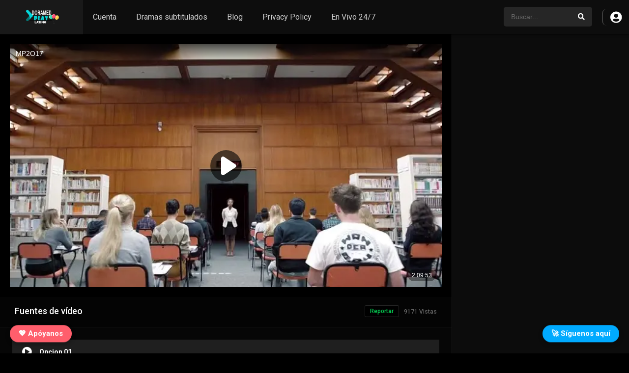

--- FILE ---
content_type: text/html; charset=UTF-8
request_url: https://doramedplay.com/movies/mentes-peligrosas/
body_size: 14575
content:
<!DOCTYPE html><html lang="es" prefix="og: https://ogp.me/ns#"><head><meta charset="UTF-8" /><meta name="apple-mobile-web-app-capable" content="yes"><meta name="apple-mobile-web-app-status-bar-style" content="black"><meta name="mobile-web-app-capable" content="yes"><meta name="viewport" content="width=device-width, initial-scale=1, shrink-to-fit=no"><meta name="theme-color" content="#000000"><link rel='shortcut icon' href='https://doramedplay.com/wp-content/uploads/2021/02/dormv.png' type='image/x-icon' /><meta property='og:image' content='https://image.tmdb.org/t/p/w780/6qTpufRgDkl0M2zRPewozYD1g5y.jpg'/><meta property='og:image' content='https://image.tmdb.org/t/p/w780/nwyVvGvqDJosUODOJn96Xmrf9rL.jpg'/><meta property='og:image' content='https://image.tmdb.org/t/p/w780/fMML7EfXnVyulUUYzVF0vDPxpvn.jpg'/><style>img:is([sizes="auto" i],[sizes^="auto," i]){contain-intrinsic-size:3000px 1500px}</style><!-- Optimización en motores de búsqueda por Rank Math PRO - https://rankmath.com/ --><title>Mentes Peligrosas - Doramed Play</title><meta name="description" content="Bienvenido al negocio de chuletas para exámenes dirigido por Lynn, una estudiante brillante que encuentra la idea de negocio después de ayudar a Grace y Pat."/><meta name="robots" content="follow, index, max-snippet:-1, max-video-preview:-1, max-image-preview:large"/><link rel="canonical" href="https://doramedplay.com/movies/mentes-peligrosas/" /><meta property="og:locale" content="es_ES" /><meta property="og:type" content="article" /><meta property="og:title" content="Mentes Peligrosas - Doramed Play" /><meta property="og:description" content="Bienvenido al negocio de chuletas para exámenes dirigido por Lynn, una estudiante brillante que encuentra la idea de negocio después de ayudar a Grace y Pat." /><meta property="og:url" content="https://doramedplay.com/movies/mentes-peligrosas/" /><meta property="og:site_name" content="DoramedPlay Latino" /><meta property="og:image" content="https://doramedplay.com/wp-content/uploads/2019/10/gL2FLkRsvluV6H1fbO8Lwi4L6DY.jpg" /><meta property="og:image:secure_url" content="https://doramedplay.com/wp-content/uploads/2019/10/gL2FLkRsvluV6H1fbO8Lwi4L6DY.jpg" /><meta property="og:image:width" content="500" /><meta property="og:image:height" content="714" /><meta property="og:image:alt" content="Mentes Peligrosas" /><meta property="og:image:type" content="image/jpeg" /><meta name="twitter:card" content="summary_large_image" /><meta name="twitter:title" content="Mentes Peligrosas - Doramed Play" /><meta name="twitter:description" content="Bienvenido al negocio de chuletas para exámenes dirigido por Lynn, una estudiante brillante que encuentra la idea de negocio después de ayudar a Grace y Pat." /><meta name="twitter:image" content="https://doramedplay.com/wp-content/uploads/2019/10/gL2FLkRsvluV6H1fbO8Lwi4L6DY.jpg" /><!-- /Plugin Rank Math WordPress SEO --><link rel='dns-prefetch' href='//fonts.googleapis.com' /><link rel="alternate" type="application/rss+xml" title="Doramed Play &raquo; Feed" href="https://doramedplay.com/feed/" /><link rel="alternate" type="application/rss+xml" title="Doramed Play &raquo; Feed de los comentarios" href="https://doramedplay.com/comments/feed/" /><link rel="alternate" type="application/rss+xml" title="Doramed Play &raquo; Comentario Mentes Peligrosas del feed" href="https://doramedplay.com/movies/mentes-peligrosas/feed/" /><!-- doramedplay.com is managing ads with Advanced Ads 2.0.9 – https://wpadvancedads.com/ --><script id="doram-ready">window.advanced_ads_ready=function(e,a){a=a||"complete";var d=function(e){return"interactive"===a?"loading"!==e:"complete"===e};d(document.readyState)?e():document.addEventListener("readystatechange",(function(a){d(a.target.readyState)&&e()}),{once:"interactive"===a})},window.advanced_ads_ready_queue=window.advanced_ads_ready_queue||[];</script><link rel='stylesheet' id='wp-block-library-css' href='https://doramedplay.com/wp-includes/css/dist/block-library/style.min.css?ver=6.8.3' type='text/css' media='all' /><style id='classic-theme-styles-inline-css' type='text/css'>/*! This file is auto-generated */.wp-block-button__link{color:#fff;background-color:#32373c;border-radius:9999px;box-shadow:none;text-decoration:none;padding:calc(.667em + 2px) calc(1.333em + 2px);font-size:1.125em}.wp-block-file__button{background:#32373c;color:#fff;text-decoration:none}</style><style id='streamweasels-streamweasels-kick-integration-style-inline-css' type='text/css'></style><style id='streamweasels-streamweasels-kick-embed-style-inline-css' type='text/css'></style><style id='global-styles-inline-css' type='text/css'>:root{--wp--preset--aspect-ratio--square:1;--wp--preset--aspect-ratio--4-3:4/3;--wp--preset--aspect-ratio--3-4:3/4;--wp--preset--aspect-ratio--3-2:3/2;--wp--preset--aspect-ratio--2-3:2/3;--wp--preset--aspect-ratio--16-9:16/9;--wp--preset--aspect-ratio--9-16:9/16;--wp--preset--color--black:#000000;--wp--preset--color--cyan-bluish-gray:#abb8c3;--wp--preset--color--white:#ffffff;--wp--preset--color--pale-pink:#f78da7;--wp--preset--color--vivid-red:#cf2e2e;--wp--preset--color--luminous-vivid-orange:#ff6900;--wp--preset--color--luminous-vivid-amber:#fcb900;--wp--preset--color--light-green-cyan:#7bdcb5;--wp--preset--color--vivid-green-cyan:#00d084;--wp--preset--color--pale-cyan-blue:#8ed1fc;--wp--preset--color--vivid-cyan-blue:#0693e3;--wp--preset--color--vivid-purple:#9b51e0;--wp--preset--gradient--vivid-cyan-blue-to-vivid-purple:linear-gradient(135deg,rgba(6,147,227,1) 0%,rgb(155,81,224) 100%);--wp--preset--gradient--light-green-cyan-to-vivid-green-cyan:linear-gradient(135deg,rgb(122,220,180) 0%,rgb(0,208,130) 100%);--wp--preset--gradient--luminous-vivid-amber-to-luminous-vivid-orange:linear-gradient(135deg,rgba(252,185,0,1) 0%,rgba(255,105,0,1) 100%);--wp--preset--gradient--luminous-vivid-orange-to-vivid-red:linear-gradient(135deg,rgba(255,105,0,1) 0%,rgb(207,46,46) 100%);--wp--preset--gradient--very-light-gray-to-cyan-bluish-gray:linear-gradient(135deg,rgb(238,238,238) 0%,rgb(169,184,195) 100%);--wp--preset--gradient--cool-to-warm-spectrum:linear-gradient(135deg,rgb(74,234,220) 0%,rgb(151,120,209) 20%,rgb(207,42,186) 40%,rgb(238,44,130) 60%,rgb(251,105,98) 80%,rgb(254,248,76) 100%);--wp--preset--gradient--blush-light-purple:linear-gradient(135deg,rgb(255,206,236) 0%,rgb(152,150,240) 100%);--wp--preset--gradient--blush-bordeaux:linear-gradient(135deg,rgb(254,205,165) 0%,rgb(254,45,45) 50%,rgb(107,0,62) 100%);--wp--preset--gradient--luminous-dusk:linear-gradient(135deg,rgb(255,203,112) 0%,rgb(199,81,192) 50%,rgb(65,88,208) 100%);--wp--preset--gradient--pale-ocean:linear-gradient(135deg,rgb(255,245,203) 0%,rgb(182,227,212) 50%,rgb(51,167,181) 100%);--wp--preset--gradient--electric-grass:linear-gradient(135deg,rgb(202,248,128) 0%,rgb(113,206,126) 100%);--wp--preset--gradient--midnight:linear-gradient(135deg,rgb(2,3,129) 0%,rgb(40,116,252) 100%);--wp--preset--font-size--small:13px;--wp--preset--font-size--medium:20px;--wp--preset--font-size--large:36px;--wp--preset--font-size--x-large:42px;--wp--preset--spacing--20:0.44rem;--wp--preset--spacing--30:0.67rem;--wp--preset--spacing--40:1rem;--wp--preset--spacing--50:1.5rem;--wp--preset--spacing--60:2.25rem;--wp--preset--spacing--70:3.38rem;--wp--preset--spacing--80:5.06rem;--wp--preset--shadow--natural:6px 6px 9px rgba(0,0,0,0.2);--wp--preset--shadow--deep:12px 12px 50px rgba(0,0,0,0.4);--wp--preset--shadow--sharp:6px 6px 0px rgba(0,0,0,0.2);--wp--preset--shadow--outlined:6px 6px 0px -3px rgba(255,255,255,1),6px 6px rgba(0,0,0,1);--wp--preset--shadow--crisp:6px 6px 0px rgba(0,0,0,1)}:where(.is-layout-flex){gap:0.5em}:where(.is-layout-grid){gap:0.5em}body .is-layout-flex{display:flex}.is-layout-flex{flex-wrap:wrap;align-items:center}.is-layout-flex >:is(*,div){margin:0}body .is-layout-grid{display:grid}.is-layout-grid >:is(*,div){margin:0}:where(.wp-block-columns.is-layout-flex){gap:2em}:where(.wp-block-columns.is-layout-grid){gap:2em}:where(.wp-block-post-template.is-layout-flex){gap:1.25em}:where(.wp-block-post-template.is-layout-grid){gap:1.25em}.has-black-color{color:var(--wp--preset--color--black) !important}.has-cyan-bluish-gray-color{color:var(--wp--preset--color--cyan-bluish-gray) !important}.has-white-color{color:var(--wp--preset--color--white) !important}.has-pale-pink-color{color:var(--wp--preset--color--pale-pink) !important}.has-vivid-red-color{color:var(--wp--preset--color--vivid-red) !important}.has-luminous-vivid-orange-color{color:var(--wp--preset--color--luminous-vivid-orange) !important}.has-luminous-vivid-amber-color{color:var(--wp--preset--color--luminous-vivid-amber) !important}.has-light-green-cyan-color{color:var(--wp--preset--color--light-green-cyan) !important}.has-vivid-green-cyan-color{color:var(--wp--preset--color--vivid-green-cyan) !important}.has-pale-cyan-blue-color{color:var(--wp--preset--color--pale-cyan-blue) !important}.has-vivid-cyan-blue-color{color:var(--wp--preset--color--vivid-cyan-blue) !important}.has-vivid-purple-color{color:var(--wp--preset--color--vivid-purple) !important}.has-black-background-color{background-color:var(--wp--preset--color--black) !important}.has-cyan-bluish-gray-background-color{background-color:var(--wp--preset--color--cyan-bluish-gray) !important}.has-white-background-color{background-color:var(--wp--preset--color--white) !important}.has-pale-pink-background-color{background-color:var(--wp--preset--color--pale-pink) !important}.has-vivid-red-background-color{background-color:var(--wp--preset--color--vivid-red) !important}.has-luminous-vivid-orange-background-color{background-color:var(--wp--preset--color--luminous-vivid-orange) !important}.has-luminous-vivid-amber-background-color{background-color:var(--wp--preset--color--luminous-vivid-amber) !important}.has-light-green-cyan-background-color{background-color:var(--wp--preset--color--light-green-cyan) !important}.has-vivid-green-cyan-background-color{background-color:var(--wp--preset--color--vivid-green-cyan) !important}.has-pale-cyan-blue-background-color{background-color:var(--wp--preset--color--pale-cyan-blue) !important}.has-vivid-cyan-blue-background-color{background-color:var(--wp--preset--color--vivid-cyan-blue) !important}.has-vivid-purple-background-color{background-color:var(--wp--preset--color--vivid-purple) !important}.has-black-border-color{border-color:var(--wp--preset--color--black) !important}.has-cyan-bluish-gray-border-color{border-color:var(--wp--preset--color--cyan-bluish-gray) !important}.has-white-border-color{border-color:var(--wp--preset--color--white) !important}.has-pale-pink-border-color{border-color:var(--wp--preset--color--pale-pink) !important}.has-vivid-red-border-color{border-color:var(--wp--preset--color--vivid-red) !important}.has-luminous-vivid-orange-border-color{border-color:var(--wp--preset--color--luminous-vivid-orange) !important}.has-luminous-vivid-amber-border-color{border-color:var(--wp--preset--color--luminous-vivid-amber) !important}.has-light-green-cyan-border-color{border-color:var(--wp--preset--color--light-green-cyan) !important}.has-vivid-green-cyan-border-color{border-color:var(--wp--preset--color--vivid-green-cyan) !important}.has-pale-cyan-blue-border-color{border-color:var(--wp--preset--color--pale-cyan-blue) !important}.has-vivid-cyan-blue-border-color{border-color:var(--wp--preset--color--vivid-cyan-blue) !important}.has-vivid-purple-border-color{border-color:var(--wp--preset--color--vivid-purple) !important}.has-vivid-cyan-blue-to-vivid-purple-gradient-background{background:var(--wp--preset--gradient--vivid-cyan-blue-to-vivid-purple) !important}.has-light-green-cyan-to-vivid-green-cyan-gradient-background{background:var(--wp--preset--gradient--light-green-cyan-to-vivid-green-cyan) !important}.has-luminous-vivid-amber-to-luminous-vivid-orange-gradient-background{background:var(--wp--preset--gradient--luminous-vivid-amber-to-luminous-vivid-orange) !important}.has-luminous-vivid-orange-to-vivid-red-gradient-background{background:var(--wp--preset--gradient--luminous-vivid-orange-to-vivid-red) !important}.has-very-light-gray-to-cyan-bluish-gray-gradient-background{background:var(--wp--preset--gradient--very-light-gray-to-cyan-bluish-gray) !important}.has-cool-to-warm-spectrum-gradient-background{background:var(--wp--preset--gradient--cool-to-warm-spectrum) !important}.has-blush-light-purple-gradient-background{background:var(--wp--preset--gradient--blush-light-purple) !important}.has-blush-bordeaux-gradient-background{background:var(--wp--preset--gradient--blush-bordeaux) !important}.has-luminous-dusk-gradient-background{background:var(--wp--preset--gradient--luminous-dusk) !important}.has-pale-ocean-gradient-background{background:var(--wp--preset--gradient--pale-ocean) !important}.has-electric-grass-gradient-background{background:var(--wp--preset--gradient--electric-grass) !important}.has-midnight-gradient-background{background:var(--wp--preset--gradient--midnight) !important}.has-small-font-size{font-size:var(--wp--preset--font-size--small) !important}.has-medium-font-size{font-size:var(--wp--preset--font-size--medium) !important}.has-large-font-size{font-size:var(--wp--preset--font-size--large) !important}.has-x-large-font-size{font-size:var(--wp--preset--font-size--x-large) !important}:where(.wp-block-post-template.is-layout-flex){gap:1.25em}:where(.wp-block-post-template.is-layout-grid){gap:1.25em}:where(.wp-block-columns.is-layout-flex){gap:2em}:where(.wp-block-columns.is-layout-grid){gap:2em}:root:where(.wp-block-pullquote){font-size:1.5em;line-height:1.6}</style><link rel='stylesheet' id='embedpress-style-css' href='https://doramedplay.com/wp-content/plugins/embedpress/assets/css/embedpress.css?ver=6.8.3' type='text/css' media='all' /><link rel='stylesheet' id='streamweasels-kick-integration-css' href='https://doramedplay.com/wp-content/plugins/streamweasels-kick-integration/public/dist/streamweasels-public.min.css?ver=1.1.6' type='text/css' media='all' /><style id='streamweasels-kick-integration-inline-css' type='text/css'>:root{--kick-logo-bg-colour:transparent;--kick-logo-border-colour:transparent;--kick-max-width:none;--kick-hover-colour:transparent;--kick-tile-bg-colour:#F7F7F8;--kick-tile-title-colour:#1F1F23;--kick-tile-subtitle-colour:#53535F;--kick-tile-rounded-corners:0;--kick-tile-column-count:4;--kick-tile-column-spacing:10;--kick-tile-vods-column-count:4;--kick-tile-vods-column-spacing:10;--kick-status-vertical-distance:25;--kick-status-horizontal-distance:25;--kick-status-logo-accent-colour:#6441A4;--kick-status-logo-background-colour:#6441A4;--kick-status-carousel-background-colour:#fff;--kick-status-carousel-arrow-colour:#000}</style><link rel='stylesheet' id='fontawesome-pro-css' href='https://doramedplay.com/wp-content/themes/dooplay/assets/fontawesome/css/all.min.css?ver=5.15.1' type='text/css' media='all' /><link rel='stylesheet' id='owl-carousel-css' href='https://doramedplay.com/wp-content/themes/dooplay/assets/css/front.owl.min.css?ver=2.5.5' type='text/css' media='all' /><link rel='stylesheet' id='google-fonts-css' href='https://fonts.googleapis.com/css?family=Roboto%3A300%2C400%2C500%2C700&#038;ver=2.5.5' type='text/css' media='all' /><link rel='stylesheet' id='scrollbar-css' href='https://doramedplay.com/wp-content/themes/dooplay/assets/css/front.crollbar.min.css?ver=2.5.5' type='text/css' media='all' /><link rel='stylesheet' id='dooplay-css' href='https://doramedplay.com/wp-content/themes/dooplay/assets/css/front.style.min.css?ver=2.5.5' type='text/css' media='all' /><link rel='stylesheet' id='dooplay-color-scheme-css' href='https://doramedplay.com/wp-content/themes/dooplay/assets/css/colors.dark.min.css?ver=2.5.5' type='text/css' media='all' /><link rel='stylesheet' id='dooplay-responsive-css' href='https://doramedplay.com/wp-content/themes/dooplay/assets/css/front.mobile.min.css?ver=2.5.5' type='text/css' media='all' /><link rel='stylesheet' id='blueimp-gallery-css' href='https://doramedplay.com/wp-content/themes/dooplay/assets/css/front.gallery.min.css?ver=2.5.5' type='text/css' media='all' /><link rel='stylesheet' id='dashicons-css' href='https://doramedplay.com/wp-includes/css/dashicons.min.css?ver=6.8.3' type='text/css' media='all' /><script type="text/javascript" src="https://doramedplay.com/wp-includes/js/jquery/jquery.min.js?ver=3.7.1" id="jquery-core-js"></script><script type="text/javascript" async='async' src="https://doramedplay.com/wp-includes/js/jquery/jquery-migrate.min.js?ver=3.4.1" id="jquery-migrate-js"></script><script type="text/javascript" async='async' src="https://doramedplay.com/wp-content/themes/dooplay/assets/js/lib/lazyload.js?ver=2.5.5" id="lazyload-js"></script><script type="text/javascript" async='async' src="https://doramedplay.com/wp-content/themes/dooplay/assets/js/lib/pwsscrollbar.js?ver=2.5.5" id="scrollbar-js"></script><script type="text/javascript" async='async' src="https://doramedplay.com/wp-content/themes/dooplay/assets/js/lib/owlcarousel.js?ver=2.5.5" id="owl-carousel-js"></script><script type="text/javascript" async='async' src="https://doramedplay.com/wp-content/themes/dooplay/assets/js/lib/idtabs.js?ver=2.5.5" id="idTabs-js"></script><script type="text/javascript" async='async' src="https://doramedplay.com/wp-content/themes/dooplay/assets/js/lib/isrepeater.js?ver=2.5.5" id="dtRepeat-js"></script><script type="text/javascript" id="dt_main_ajax-js-extra">/* <![CDATA[ */var dtAjax = {"url":"\/wp-admin\/admin-ajax.php","player_api":"https:\/\/doramedplay.com\/wp-json\/dooplayer\/v2\/","play_ajaxmd":null,"play_method":"wp_json","googlercptc":null,"classitem":"6","loading":"Cargando...","afavorites":"A\u00f1adir a favoritos","rfavorites":"Eliminar de favoritos","views":"Vistas","remove":"Eliminar","isawit":"Ya lo vi","send":"Enviar datos..","updating":"Actualizando datos..","error":"Error","pending":"Moderaci\u00f3n pendiente","ltipe":"Descarga","sending":"Enviando datos","enabled":"Habilitar","disabled":"Inhabilitar","trash":"Eliminar","lshared":"Enlaces compartidos","ladmin":"Administrar links pendentes","sendingrep":"Por favor espere, enviando datos..","ready":"Listo","deletelin":"\u00bfRealmente desea eliminar este enlace?"};/* ]]> */</script><script type="text/javascript" async='async' src="https://doramedplay.com/wp-content/themes/dooplay/assets/js/front.ajax.min.js?ver=2.5.5" id="dt_main_ajax-js"></script><script type="text/javascript" async='async' src="https://doramedplay.com/wp-content/themes/dooplay/assets/js/lib/blueimp.js?ver=2.5.5" id="blueimp-gallery-js"></script><script type="text/javascript" async='async' src="https://doramedplay.com/wp-content/themes/dooplay/assets/js/lib/starstruck.raty.js?ver=2.5.5" id="jquery-raty-js"></script><script type="text/javascript" id="starstruck-js-js-extra">/* <![CDATA[ */var ss_l18n = {"enable_movies":"1","enable_tvshows":"1","enable_seasons":"1","enable_episodes":"1","require_login":"","nonce":"d1cbc35684","url":"\/wp-admin\/admin-ajax.php"};/* ]]> */</script><script type="text/javascript" async='async' src="https://doramedplay.com/wp-content/themes/dooplay/assets/js/lib/starstruck.js?ver=2.5.5" id="starstruck-js-js"></script><link rel="https://api.w.org/" href="https://doramedplay.com/wp-json/" /><link rel="EditURI" type="application/rsd+xml" title="RSD" href="https://doramedplay.com/xmlrpc.php?rsd" /><meta name="generator" content="WordPress 6.8.3" /><link rel='shortlink' href='https://doramedplay.com/?p=1516' /><link rel="alternate" title="oEmbed (JSON)" type="application/json+oembed" href="https://doramedplay.com/wp-json/oembed/1.0/embed?url=https%3A%2F%2Fdoramedplay.com%2Fmovies%2Fmentes-peligrosas%2F" /><link rel="alternate" title="oEmbed (XML)" type="text/xml+oembed" href="https://doramedplay.com/wp-json/oembed/1.0/embed?url=https%3A%2F%2Fdoramedplay.com%2Fmovies%2Fmentes-peligrosas%2F&#038;format=xml" /><script type="text/javascript">jQuery(document).ready(function(a){"false"==dtGonza.mobile&&a(window).load(function(){a(".scrolling").mCustomScrollbar({theme:"minimal-dark",scrollInertia:200,scrollButtons:{enable:!0},callbacks:{onTotalScrollOffset:100,alwaysTriggerOffsets:!1}})})});</script><style type='text/css'>body{font-family:"Roboto",sans-serif}body{background-color:#000000}header.main .hbox,#contenedor,footer.main .fbox{max-width:1500px}a,.home-blog-post .entry-date .date,.top-imdb-item:hover>.title a,.module .content .items .item .data h3 a:hover,.head-main-nav ul.main-header li:hover>a,.login_box .box a.register{color:#06d154}.nav_items_module a.btn:hover,.pagination span.current,.w_item_b a:hover>.data .wextra b:before,.comment-respond h3:before,footer.main .fbox .fmenu ul li a:hover{color:#06d154}header.main .hbox .search form button[type=submit]:hover,.loading,#seasons .se-c .se-a ul.episodios li .episodiotitle a:hover,.sgeneros a:hover,.page_user nav.user ul li a:hover{color:#06d154}footer.main .fbox .fmenu ul li.current-menu-item a,.posts .meta .autor i,.pag_episodes .item a:hover,a.link_a:hover,ul.smenu li a:hover{color:#06d154}header.responsive .nav a.active:before,header.responsive .search a.active:before,.dtuser a.clicklogin:hover,.menuresp .menu ul.resp li a:hover,.menuresp .menu ul.resp li ul.sub-menu li a:hover{color:#06d154}.sl-wrapper a:before,table.account_links tbody td a:hover,.dt_mainmeta nav.genres ul li a:hover{color:#06d154}.dt_mainmeta nav.genres ul li.current-cat a:before,.dooplay_player .options ul li:hover span.title{color:#06d154}.head-main-nav ul.main-header li ul.sub-menu li a:hover,form.form-resp-ab button[type=submit]:hover>span,.sidebar aside.widget ul li a:hover{color:#06d154}header.top_imdb h1.top-imdb-h1 span,article.post .information .meta span.autor,.w_item_c a:hover>.rating i,span.comment-author-link,.pagination a:hover{color:#06d154}.letter_home ul.glossary li a:hover,.letter_home ul.glossary li a.active,.user_control a.in-list{color:#06d154}.headitems a#dooplay_signout:hover,.login_box .box a#c_loginbox:hover{color:#06d154}.report_modal .box .form form fieldset label:hover > span.title{color:#06d154}.linktabs ul li a.selected,ul.smenu li a.selected,a.liked,.module .content header span a.see-all,.page_user nav.user ul li a.selected,.dt_mainmeta nav.releases ul li a:hover{background:#06d154}a.see_all,p.form-submit input[type=submit]:hover,.report-video-form fieldset input[type=submit],a.mtoc,.contact .wrapper fieldset input[type=submit],span.item_type,a.main{background:#06d154}.post-comments .comment-reply-link:hover,#seasons .se-c .se-q span.se-o,#edit_link .box .form_edit .cerrar a:hover{background:#06d154}.user_edit_control ul li a.selected,form.update_profile fieldset input[type=submit],.page_user .content .paged a.load_more:hover,#edit_link .box .form_edit fieldset input[type="submit"]{background:#06d154}.login_box .box input[type="submit"],.form_post_lik .control .left a.add_row:hover,.form_post_lik .table table tbody tr td a.remove_row:hover,.form_post_lik .control .right input[type="submit"]{background:#06d154}#dt_contenedor{background-color:#000000}.plyr input[type=range]::-ms-fill-lower{background:#06d154}.menuresp .menu .user a.ctgs,.menuresp .menu .user .logout a:hover{background:#06d154}.plyr input[type=range]:active::-webkit-slider-thumb{background:#06d154}.plyr input[type=range]:active::-moz-range-thumb{background:#06d154}.plyr input[type=range]:active::-ms-thumb{background:#06d154}.tagcloud a:hover,ul.abc li a:hover,ul.abc li a.select,{background:#06d154}.featu{background:#fcb400}.report_modal .box .form form fieldset input[type=submit]{background-color:#06d154}.contact .wrapper fieldset input[type=text]:focus,.contact .wrapper fieldset textarea:focus,header.main .hbox .dt_user ul li ul li:hover > a,.login_box .box a.register{border-color:#06d154}.module .content header h1{border-color:#06d154}.module .content header h2{border-color:#06d154}a.see_all{border-color:#06d154}.top-imdb-list h3{border-color:#06d154}.user_edit_control ul li a.selected:before{border-top-color:#06d154}header.main .loading{color:#fff!important}.starstruck .star-on-png:before{color:#06d154}.see,a,.poster,.item,img,.season_m.animation-1{border-radius:.6rem}</style><script data-cfasync="false" async type="text/javascript" src="//tooledundon.com/g9WoitfbJ1C/131577"></script><style type="text/css" id="wp-custom-css">.items .item .data span{display:none !important}</style><!-- Google tag (gtag.js) --><script async src="https://www.googletagmanager.com/gtag/js?id=G-EYGS517CMX"></script><script>window.dataLayer = window.dataLayer || [];function gtag(){dataLayer.push(arguments);}gtag('js', new Date());gtag('config', 'G-EYGS517CMX');</script><!-- Yandex.RTB --><script>window.yaContextCb=window.yaContextCb||[]</script><script src="https://yandex.ru/ads/system/context.js" async></script></head><body class="wp-singular movies-template-default single single-movies postid-1516 wp-theme-dooplay aa-prefix-doram-"><div id="dt_contenedor"><header id="header" class="main"><div class="hbox"><div class="fix-hidden"><div class="logo"><a href="https://doramedplay.com"><img src='https://doramedplay.com/wp-content/uploads/2023/07/dooplay_logo_dark-svg-1.png' alt='Doramed Play'/></a></div><div class="head-main-nav"><div class="menu-menu2-container"><ul id="main_header" class="main-header"><li id="menu-item-7185" class="menu-item menu-item-type-post_type menu-item-object-page menu-item-7185"><a href="https://doramedplay.com/cuenta/">Cuenta</a></li><li id="menu-item-12496" class="menu-item menu-item-type-custom menu-item-object-custom menu-item-12496"><a href="https://doramedplay.net/">Dramas subtitulados</a></li><li id="menu-item-7183" class="menu-item menu-item-type-post_type menu-item-object-page menu-item-7183"><a href="https://doramedplay.com/blog/">Blog</a></li><li id="menu-item-7869" class="menu-item menu-item-type-post_type menu-item-object-page menu-item-privacy-policy menu-item-7869"><a rel="privacy-policy" href="https://doramedplay.com/privacy-policy/">Privacy Policy</a></li><li id="menu-item-30916" class="menu-item menu-item-type-post_type menu-item-object-page menu-item-30916"><a href="https://doramedplay.com/stream-por-kick-doramedoficial/">En Vivo 24/7</a></li></ul></div></div><div class="headitems register_active"><div id="advc-menu" class="search"><form method="get" id="searchform" action="https://doramedplay.com"><input type="text" placeholder="Buscar..." name="s" id="s" value="" autocomplete="off"><button class="search-button" type="submit"><span class="fas fa-search"></span></button></form></div><!-- end search --><div class="dtuser"><a href="#" class="clicklogin"><i class="fas fa-user-circle"></i></a></div><!-- end dt_user --></div></div><div class="live-search ltr"></div></div></header><div class="fixheadresp"><header class="responsive"><div class="nav"><a class="aresp nav-resp"></a></div><div class="search"><a class="aresp search-resp"></a></div><div class="logo"> <a href="https://doramedplay.com/"><img src='https://doramedplay.com/wp-content/uploads/2023/07/dooplay_logo_dark-svg-1.png' alt='Doramed Play'/></a> </div></header><div class="search_responsive"><form method="get" id="form-search-resp" class="form-resp-ab" action="https://doramedplay.com"><input type="text" placeholder="Buscar..." name="s" id="ms" value="" autocomplete="off"><button type="submit" class="search-button"><span class="fas fa-search"></span></button></form><div class="live-search"></div></div><div id="arch-menu" class="menuresp"><div class="menu"><div class="user"><a class="ctgs clicklogin">Ingresar</a><a class="ctgs" href="https://doramedplay.com/cuenta/?action=sign-in">Registrarse</a></div> <div class="menu-menu2-container"><ul id="main_header" class="resp"><li class="menu-item menu-item-type-post_type menu-item-object-page menu-item-7185"><a href="https://doramedplay.com/cuenta/">Cuenta</a></li><li class="menu-item menu-item-type-custom menu-item-object-custom menu-item-12496"><a href="https://doramedplay.net/">Dramas subtitulados</a></li><li class="menu-item menu-item-type-post_type menu-item-object-page menu-item-7183"><a href="https://doramedplay.com/blog/">Blog</a></li><li class="menu-item menu-item-type-post_type menu-item-object-page menu-item-privacy-policy menu-item-7869"><a rel="privacy-policy" href="https://doramedplay.com/privacy-policy/">Privacy Policy</a></li><li class="menu-item menu-item-type-post_type menu-item-object-page menu-item-30916"><a href="https://doramedplay.com/stream-por-kick-doramedoficial/">En Vivo 24/7</a></li></ul></div></div></div></div><div id="contenedor"><div class="login_box"> <div class="box"> <a id="c_loginbox"><i class="fas fa-times"></i></a> <h3>Ingrese a su cuenta</h3> <form method="post" id="dooplay_login_user"> <fieldset class="user"><input type="text" name="log" placeholder="Usuario"></fieldset> <fieldset class="password"><input type="password" name="pwd" placeholder="Contraseña"></fieldset> <label><input name="rmb" type="checkbox" id="rememberme" value="forever" checked> Recuérdame</label> <fieldset class="submit"><input id="dooplay_login_btn" data-btntext="Iniciar sesión" type="submit" value="Iniciar sesión"></fieldset> <a class="register" href="https://doramedplay.com/cuenta/?action=sign-in">Registre una nueva cuenta</a> <label><a class="pteks" href="https://doramedplay.com/wp-login.php?action=lostpassword">¿Perdiste tu contraseña?</a></label> <input type="hidden" name="red" value="https://doramedplay.com/movies/mentes-peligrosas/"> <input type="hidden" name="action" value="dooplay_login"> </form> </div></div><!-- Report Content --><div id="moda-report-video-error" class="report_modal hidde"> <div class="box animation-3"> <div class="form"> <h3 id="report-title"><span>¿Sucedió algo?</span> <a class="close-modal-report"><i class="fas fa-times"></i></a></h3> <div id="report-response-message"></div> <div class="dooplay-report-form"> <form id="dooplay-report-form"> <fieldset> <label> <input class="report-video-checkbox" type="checkbox" name="problem[]" autocomplete="off" value="labeling"> <span class="title">Problema de etiquetado</span> <span class="text">Título o resumen erróneos, o episodio fuera de orden</span> </label> <label> <input class="report-video-checkbox" type="checkbox" name="problem[]" autocomplete="off" value="video"> <span class="title">Problema de vídeo</span> <span class="text">Imagen borrosa, se corta o no está en buenas condiciones</span> </label> <label> <input class="report-video-checkbox" type="checkbox" name="problem[]" autocomplete="off" value="audio"> <span class="title">Problema de sonido</span> <span class="text">Difícil de escuchar, no va con la imagen del video, el sonido se pierde en algunas partes</span> </label> <label> <input class="report-video-checkbox" type="checkbox" name="problem[]" autocomplete="off" value="caption"> <span class="title">Problema de subtítulos o subtítulos ocultos</span> <span class="text">Faltan, son difíciles de leer, no van con el sonido, tienen faltas de ortografía o malas traducciones</span> </label> <label> <input class="report-video-checkbox" type="checkbox" name="problem[]" autocomplete="off" value="buffering"> <span class="title">Problema de almacenamiento en búfer o conexión</span> <span class="text">Repetición de almacenamiento en búfer, la reproducción no empieza u otro problema</span> </label> </fieldset> <fieldset id="report-video-message-field"> <textarea name="message" rows="3" placeholder="Cual es el problema? por favor explíquenos."></textarea> </fieldset> <fieldset id="report-video-email-field"> <input type="email" name="email" placeholder="Correo electrónico"> </fieldset> <fieldset id="report-video-button-field"> <input id="report-submit-button" type="submit" value="Enviar reporte"> <input type="hidden" name="action" value="dbmovies_inboxes_form"> <input type="hidden" name="type" value="report"> <input type="hidden" name="postid" value="1516"> <input type="hidden" name ="nonce" value="dba9bc748c"> </fieldset> </form> </div> </div> </div></div><!-- Big Player --><!-- Start Single --><div id="single" class="dtsingle" itemscope itemtype="http://schema.org/Movie"> <!-- Edit link response Ajax --> <div id="edit_link"></div> <!-- Start Post --> <div class="content right"> <!-- Views Counter --> <!-- Regular Player and Player Options --> <div class='dooplay_player'><div id='playcontainer' class='play'><div id='dooplay_player_content'><div id='source-player-trailer' class='source-box'><div class='pframe'></div></div><div id='source-player-1' class='source-box'><div class='playmatic_video'><div class='pframe'><iframe class='metaframe rptss' src='https://ok.ru/videoembed/1466146753158' frameborder='0' scrolling='no' allow='autoplay; encrypted-media' allowfullscreen></iframe></div></div></div><div id='source-player-2' class='source-box'></div></div></div><h2>Fuentes de vídeo <span id='playernotice' data-text='9171 Vistas'>9171 Vistas</span> <a href='#' class='report-video-error'>Reportar</a></h2><div id='playeroptions' class='options scrolling'><ul id='playeroptionsul' class='no_ajax'><li id='player-option-1' class='dooplay_player_option' data-type='movie' data-post='1516' data-nume='1'><i class='fas fa-play-circle'></i><span class='title'>Opcion 01</span><span class='loader'></span></li><li id='player-option-2' class='dooplay_player_option' data-type='movie' data-post='1516' data-nume='2'><i class='fas fa-play-circle'></i><span class='title'>Opcion 02</span><span class='loader'></span></li></ul></div></div> <!-- Head movie Info --> <div class="sheader"> <div class="poster"> <img itemprop="image" src="https://doramedplay.com/wp-content/uploads/2019/10/gL2FLkRsvluV6H1fbO8Lwi4L6DY-210x300.jpg" alt="Mentes Peligrosas"> </div> <div class="data"> <h1>Mentes Peligrosas</h1> <div class="extra"> <span class='date' itemprop='dateCreated'>May. 03, 2017</span><span class='country'>Thailand</span><span itemprop='duration' class='runtime'>130 Min.</span><span itemprop='contentRating' class='CTV-MA rated'>TV-MA</span> </div> <div class="starstruck-ptype" style=""><div><meta itemprop="name" content="Mentes Peligrosas"><div itemscope class="starstruck-wrap" itemprop="aggregateRating" itemtype="http://schema.org/AggregateRating"><meta itemprop="bestRating" content="10"/><meta itemprop="worstRating" content="1"/><div class="dt_rating_data"><div class="starstruck starstruck-main " data-id="1516" data-rating="9.3" data-type="post"></div><section class="nope starstruck-rating-wrap">Tu voto: <span class="rating-yours">10</span></section><div class="starstruck-rating"><span class="dt_rating_vgs" itemprop="ratingValue">9.3</span><i class="fas fa-user-circle"></i> <span class="rating-count" itemprop="ratingCount">111</span> <span class="rating-text">votos</span></div></div></div></div></div> <div class="sgeneros"> <a href="https://doramedplay.com/genre/comedia/" rel="tag">Comedia</a><a href="https://doramedplay.com/genre/crimen/" rel="tag">Crimen</a><a href="https://doramedplay.com/genre/drama/" rel="tag">Drama</a> </div> </div> </div> <!-- Movie Tab single --> <div class="single_tabs"> <ul id="section" class="smenu idTabs"> <li><a id="main_ali" href="#info">Info</a></li> <li><a href="#cast">Reparto</a></li> </ul> </div> <!-- Single Post Ad --> <!-- Movie more info --> <div id="info" class="sbox"> <h2>Sinopsis</h2> <div itemprop="description" class="wp-content"> <p>Bienvenido al negocio de chuletas para exámenes dirigido por Lynn, una estudiante brillante que encuentra la idea de negocio después de ayudar a Grace y Pat. Grace es una destacada activista escolar que no puede obtener las calificaciones que necesita. Pat es un chico rico y sucio que cree que el dinero puede comprar cualquier cosa. El negocio de Lynn se dispara y se inunda de dinero cuando decenas de estudiantes ofrecen su dinero a cambio de respuestas al examen.</p> <div id='dt_galery' class='galeria'><div class='g-item'><a href='https://image.tmdb.org/t/p/original/6qTpufRgDkl0M2zRPewozYD1g5y.jpg' title='Mentes Peligrosas'><img src='https://image.tmdb.org/t/p/w300/6qTpufRgDkl0M2zRPewozYD1g5y.jpg' alt='Mentes Peligrosas'></a></div><div class='g-item'><a href='https://image.tmdb.org/t/p/original/nwyVvGvqDJosUODOJn96Xmrf9rL.jpg' title='Mentes Peligrosas'><img src='https://image.tmdb.org/t/p/w300/nwyVvGvqDJosUODOJn96Xmrf9rL.jpg' alt='Mentes Peligrosas'></a></div><div class='g-item'><a href='https://image.tmdb.org/t/p/original/fMML7EfXnVyulUUYzVF0vDPxpvn.jpg' title='Mentes Peligrosas'><img src='https://image.tmdb.org/t/p/w300/fMML7EfXnVyulUUYzVF0vDPxpvn.jpg' alt='Mentes Peligrosas'></a></div></div> </div> <div class="custom_fields"> <b class="variante">Título original</b> <span class="valor">ฉลาดเกมส์โกง</span> </div> <div class="custom_fields"> <b class="variante">IMDb Rating</b> <span class="valor"> <b id="repimdb"><strong>7.6</strong> 15,753 votos</b> </span> </div> <div class="custom_fields"> <b class="variante">TMDb Rating</b> <span class="valor"><strong>7.6</strong> 166 votos</span> </div> </div> <!-- Movie Cast --> <div id="cast" class="sbox fixidtab"> <h2>Director</h2> <div class="persons"> <div class="person" itemprop="director" itemscope itemtype="http://schema.org/Person"><meta itemprop="name" content="Nattawut Poonpiriya"><div class="img"><a href="https://doramedplay.com/director/nattawut-poonpiriya/"><img alt="Nattawut Poonpiriya" src="https://image.tmdb.org/t/p/w92/jLtppDdkNSPwELnvN9kEOIdUUc0.jpg" /></a></div><div class="data"><div class="name"><a itemprop="url" href="https://doramedplay.com/director/nattawut-poonpiriya/">Nattawut Poonpiriya</a></div><div class="caracter">Director</div></div></div> </div> <h2>Reparto</h2> <div class="persons"> <div class="person" itemprop="actor" itemscope itemtype="http://schema.org/Person"><meta itemprop="name" content="Chutimon Chuengcharoensukying"><div class="img"><a href="https://doramedplay.com/cast/chutimon-chuengcharoensukying/"><img alt="Chutimon Chuengcharoensukying isLynn" src="https://image.tmdb.org/t/p/w92/yBqwJ3MqoiQVAIfroSKs7FeGdeU.jpg"/></a></div><div class="data"><div class="name"><a itemprop="url" href="https://doramedplay.com/cast/chutimon-chuengcharoensukying/">Chutimon Chuengcharoensukying</a></div><div class="caracter">Lynn</div></div></div><div class="person" itemprop="actor" itemscope itemtype="http://schema.org/Person"><meta itemprop="name" content="Eisaya Hosuwan"><div class="img"><a href="https://doramedplay.com/cast/eisaya-hosuwan/"><img alt="Eisaya Hosuwan isGrace" src="https://image.tmdb.org/t/p/w92/u24ZhCSlhELJQE7aKKhmHJXUyMI.jpg"/></a></div><div class="data"><div class="name"><a itemprop="url" href="https://doramedplay.com/cast/eisaya-hosuwan/">Eisaya Hosuwan</a></div><div class="caracter">Grace</div></div></div><div class="person" itemprop="actor" itemscope itemtype="http://schema.org/Person"><meta itemprop="name" content="Teeradon Supapunpinyo"><div class="img"><a href="https://doramedplay.com/cast/teeradon-supapunpinyo/"><img alt="Teeradon Supapunpinyo isPat" src="https://image.tmdb.org/t/p/w92/bYW2ZKysVkLjXNipJfNeZUAEhDS.jpg"/></a></div><div class="data"><div class="name"><a itemprop="url" href="https://doramedplay.com/cast/teeradon-supapunpinyo/">Teeradon Supapunpinyo</a></div><div class="caracter">Pat</div></div></div><div class="person" itemprop="actor" itemscope itemtype="http://schema.org/Person"><meta itemprop="name" content="Chanon Santinatornkul"><div class="img"><a href="https://doramedplay.com/cast/chanon-santinatornkul/"><img alt="Chanon Santinatornkul isBank" src="https://image.tmdb.org/t/p/w92/z3LPMy3uUrAKKwx65nQy02nfTJK.jpg"/></a></div><div class="data"><div class="name"><a itemprop="url" href="https://doramedplay.com/cast/chanon-santinatornkul/">Chanon Santinatornkul</a></div><div class="caracter">Bank</div></div></div><div class="person" itemprop="actor" itemscope itemtype="http://schema.org/Person"><meta itemprop="name" content="Thaneth Warakulnukroh"><div class="img"><a href="https://doramedplay.com/cast/thaneth-warakulnukroh/"><img alt="Thaneth Warakulnukroh isLynn's Father" src="https://image.tmdb.org/t/p/w92/jQBCefKZTK1U1BusbpH0OWpYjXB.jpg"/></a></div><div class="data"><div class="name"><a itemprop="url" href="https://doramedplay.com/cast/thaneth-warakulnukroh/">Thaneth Warakulnukroh</a></div><div class="caracter">Lynn's Father</div></div></div><div class="person" itemprop="actor" itemscope itemtype="http://schema.org/Person"><meta itemprop="name" content="Pasin Kuansataporn"><div class="img"><a href="https://doramedplay.com/cast/pasin-kuansataporn/"><img alt="Pasin Kuansataporn isTong" src="https://doramedplay.com/wp-content/themes/dooplay/assets/img/no/cast.png"/></a></div><div class="data"><div class="name"><a itemprop="url" href="https://doramedplay.com/cast/pasin-kuansataporn/">Pasin Kuansataporn</a></div><div class="caracter">Tong</div></div></div><div class="person" itemprop="actor" itemscope itemtype="http://schema.org/Person"><meta itemprop="name" content="Ego Mikitas"><div class="img"><a href="https://doramedplay.com/cast/ego-mikitas/"><img alt="Ego Mikitas isTest Center Supervisor" src="https://image.tmdb.org/t/p/w92/6bpMVYgZVbrpWiEFn2jNwaYQWv4.jpg"/></a></div><div class="data"><div class="name"><a itemprop="url" href="https://doramedplay.com/cast/ego-mikitas/">Ego Mikitas</a></div><div class="caracter">Test Center Supervisor</div></div></div><div class="person" itemprop="actor" itemscope itemtype="http://schema.org/Person"><meta itemprop="name" content="Sarinrat Thomas"><div class="img"><a href="https://doramedplay.com/cast/sarinrat-thomas/"><img alt="Sarinrat Thomas isHeadmistress" src="https://doramedplay.com/wp-content/themes/dooplay/assets/img/no/cast.png"/></a></div><div class="data"><div class="name"><a itemprop="url" href="https://doramedplay.com/cast/sarinrat-thomas/">Sarinrat Thomas</a></div><div class="caracter">Headmistress</div></div></div> </div> </div> <!-- Movie Links --> <div class="box_links"> </div> <!-- Movie Social Links --> <div class='sbox'><div class='dt_social_single'><span>Compartido<b id='social_count'>96</b></span><a data-id='1516' rel='nofollow' href='javascript: void(0);' onclick='window.open("https://facebook.com/sharer.php?u=https://doramedplay.com/movies/mentes-peligrosas/","facebook","toolbar=0, status=0, width=650, height=450")' class='facebook dt_social'><i class='fab fa-facebook-f'></i> <b>Facebook</b></a><a data-id='1516' rel='nofollow' href='javascript: void(0);' onclick='window.open("https://twitter.com/intent/tweet?text=Mentes Peligrosas&url=https://doramedplay.com/movies/mentes-peligrosas/","twitter","toolbar=0, status=0, width=650, height=450")' data-rurl='https://doramedplay.com/movies/mentes-peligrosas/' class='twitter dt_social'><i class='fab fa-twitter'></i> <b>Twitter</b></a><a data-id='1516' rel='nofollow' href='javascript: void(0);' onclick='window.open("https://pinterest.com/pin/create/button/?url=https://doramedplay.com/movies/mentes-peligrosas/&media=https://image.tmdb.org/t/p/w500/6qTpufRgDkl0M2zRPewozYD1g5y.jpg&description=Mentes Peligrosas","pinterest","toolbar=0, status=0, width=650, height=450")' class='pinterest dt_social'><i class='fab fa-pinterest-p'></i></a><a data-id='1516' rel='nofollow' href='whatsapp://send?text=Mentes Peligrosas%20-%20https://doramedplay.com/movies/mentes-peligrosas/' class='whatsapp dt_social'><i class='fab fa-whatsapp'></i></a></div></div> <!-- Movie Related content --> <div class="sbox srelacionados"><h2>Títulos similares</h2><div id="single_relacionados"><article><a href="https://doramedplay.com/movies/tus-ojos-dicen/"><img src="https://doramedplay.com/wp-content/uploads/2023/02/bVKjeiKL6499wWwSHYbahIUnHIJ-185x278.jpg" alt="Tus ojos dicen" /></a></article><article><a href="https://doramedplay.com/movies/el-chico-de-asakusa/"><img src="https://doramedplay.com/wp-content/uploads/2022/10/fYTsJ37L98xJwRd14Wiv0WLrsgr-185x278.jpg" alt="El chico de Asakusa" /></a></article><article><a href="https://doramedplay.com/movies/noche-en-el-paraiso/"><img src="https://doramedplay.com/wp-content/uploads/2021/04/mWZ2aujwBdFEONvRQv05zPBGy7J-185x278.jpg" alt="En la Oscuridad del Edén" /></a></article><article><a href="https://doramedplay.com/movies/un-dia/"><img src="https://doramedplay.com/wp-content/uploads/2020/05/bAftABjgBETx5fpczt3MKP4N6ra-185x278.jpg" alt="Un día" /></a></article><article><a href="https://doramedplay.com/movies/tu-nombre/"><img src="https://doramedplay.com/wp-content/uploads/2020/05/iaiy3tg9QVkDpObm1IGqmbC9A5C-185x278.jpg" alt="Tu nombre" /></a></article><article><a href="https://doramedplay.com/movies/a-quien-mas-quiero-conocer/"><img src="https://doramedplay.com/wp-content/uploads/2025/08/toOsr5k9g2SSrXYgKROPleLjKnJ-185x278.jpg" alt="A quien mas quiero conocer" /></a></article><article><a href="https://doramedplay.com/movies/ciudad-sin-ley/"><img src="https://doramedplay.com/wp-includes/images/media/default.svg" alt="Ciudad sin ley" /></a></article><article><a href="https://doramedplay.com/movies/las-guerreras-k-pop/"><img src="https://doramedplay.com/wp-content/uploads/2025/07/swQRKmW7RLhncPYHvM0RHz8b7bT-185x278.jpg" alt="Las guerreras k-pop" /></a></article><article><a href="https://doramedplay.com/movies/escape-de-seul/"><img src="https://doramedplay.com/wp-content/uploads/2022/10/fS1mM63OegqpJCfhHapPZhaMW5q-185x278.jpg" alt="Escape de Seúl" /></a></article><article><a href="https://doramedplay.com/movies/la-nina-de-mis-ojos/"><img src="https://doramedplay.com/wp-content/uploads/2025/06/1aSRSDDHQX2egc1az05qQ5tz6zS-185x278.jpg" alt="La niña de mis ojos" /></a></article><article><a href="https://doramedplay.com/movies/mi-monstruo-favorito/"><img src="https://doramedplay.com/wp-content/uploads/2020/09/guvDsSrSYtOHu4EWbUK55NaMZqH-185x278.jpg" alt="Mi monstruo favorito" /></a></article><article><a href="https://doramedplay.com/movies/lucha-por-la-libertad/"><img src="https://doramedplay.com/wp-content/uploads/2022/10/j14R9HxUP2nik21i7boSEWzUQYT-185x278.jpg" alt="Lucha por la libertad" /></a></article></div></div> <!-- Movie comments --> <div id="comments" class="comments-area"><div id="respond" class="comment-respond"><h3 id="reply-title" class="comment-reply-title">Deja un comentario <small><a rel="nofollow" id="cancel-comment-reply-link" href="/movies/mentes-peligrosas/#respond" style="display:none;">Cancelar la respuesta</a></small></h3><form action="https://doramedplay.com/wp-comments-post.php" method="post" id="commentform" class="comment-form"><div class="comment-form-comment"><textarea autocomplete="new-password"  id="f5d221e2c8"  name="f5d221e2c8"   required="true" class="normal" placeholder="Tu comentario.."></textarea><textarea id="comment" aria-label="hp-comment" aria-hidden="true" name="comment" autocomplete="new-password" style="padding:0 !important;clip:rect(1px, 1px, 1px, 1px) !important;position:absolute !important;white-space:nowrap !important;height:1px !important;width:1px !important;overflow:hidden !important;" tabindex="-1"></textarea><script data-noptimize>document.getElementById("comment").setAttribute( "id", "a9a00d226351f52184d0119ebecad702" );document.getElementById("f5d221e2c8").setAttribute( "id", "comment" );</script></div><div class="grid-container"><div class="grid desk-8 alpha"><div class="form-label">Nombre <em class="text-red" title="Requerido">*</em></div><div class="form-description">Añadir un nombre para mostrar</div><input name="author" type="text" class="fullwidth" value="" required="true"/></div></div><div class="grid-container fix-grid"><div class="grid desk-8 alpha"><div class="form-label">Correo electrónico <em class="text-red" title="Requerido">*</em></div><div class="form-description">Tu correo electrónico no será publicado</div><input name="email" type="text" class="fullwidth" value="" required="true"/></div></div><p class="comment-form-cookies-consent"><input id="wp-comment-cookies-consent" name="wp-comment-cookies-consent" type="checkbox" value="yes" /> <label for="wp-comment-cookies-consent">Guarda mi nombre, correo electrónico y web en este navegador para la próxima vez que comente.</label></p><p class="form-submit"><input name="submit" type="submit" id="submit" class="submit" value="Publicar comentario" /> <input type='hidden' name='comment_post_ID' value='1516' id='comment_post_ID' /><input type='hidden' name='comment_parent' id='comment_parent' value='0' /></p></form></div><!-- #respond --></div><!-- #comments --> <!-- Movie breadcrumb --> <div class="dt-breadcrumb breadcrumb_bottom"><ol itemscope itemtype="http://schema.org/BreadcrumbList"><li itemprop="itemListElement" itemscope itemtype="http://schema.org/ListItem"><a itemprop="item" href="https://doramedplay.com"><span itemprop="name">Inicio</span></a><span class="fas fa-long-arrow-alt-right" itemprop="position" content="1"></span></li><li itemprop="itemListElement" itemscope itemtype="http://schema.org/ListItem"><a itemprop="item" href="https://doramedplay.com/movies/"><span itemprop="name">Películas</span></a><span class="fas fa-long-arrow-alt-right" itemprop="position" content="2"></span></li><li itemprop="itemListElement" itemscope itemtype="http://schema.org/ListItem"><a itemprop="item" href="https://doramedplay.com/movies/mentes-peligrosas/"><span itemprop="name">Mentes Peligrosas</span></a><span itemprop="position" content="3"></span></li></ol></div> </div> <!-- End Post--> <!-- Movie Sidebar --> <div class="sidebar right scrolling"> <aside id="block-94" class="widget widget_block"><div id="pf-8790-1"><script>window.pubfuturetag = window.pubfuturetag || [];window.pubfuturetag.push({unit: "66330e2dfb9f5659733f87b0", id: "pf-8790-1"})</script></div></aside><aside id="block-107" class="widget widget_block"></aside> </div> <!-- End Sidebar --></div><!-- End Single --></div><footer class="main"><div class="fbox"><div class="fcmpbox"><div class="copy">DoramedPlay.com</div><span class="top-page"><a id="top-page"><i class="fas fa-angle-up"></i></a></span></div></div></footer></div><script type="speculationrules">{"prefetch":[{"source":"document","where":{"and":[{"href_matches":"\/*"},{"not":{"href_matches":["\/wp-*.php","\/wp-admin\/*","\/wp-content\/uploads\/*","\/wp-content\/*","\/wp-content\/plugins\/*","\/wp-content\/themes\/dooplay\/*","\/*\\?(.+)"]}},{"not":{"selector_matches":"a[rel~=\"nofollow\"]"}},{"not":{"selector_matches":".no-prefetch, .no-prefetch a"}}]},"eagerness":"conservative"}]}</script><script type="text/javascript">jQuery(document).ready(function($) {$("#dt_galery").owlCarousel({ items:3,autoPlay:false,itemsDesktop:[1199,3],itemsDesktopSmall:[980,3],itemsTablet:[768,3],itemsTabletSmall:false,itemsMobile:[479,1]});$("#dt_galery_ep").owlCarousel({ items:2,autoPlay:false });$("#single_relacionados").owlCarousel({ items:6,autoPlay:3000,stopOnHover:true,pagination:false,itemsDesktop:[1199,6],itemsDesktopSmall:[980,6],itemsTablet:[768,5],itemsTabletSmall:false,itemsMobile:[479,3] });$(".reset").click(function(event){ if (!confirm( dtGonza.reset_all )) { event.preventDefault() } });$(".addcontent").click(function(event){ if(!confirm(dtGonza.manually_content)){ event.preventDefault() } });});document.getElementById("dt_galery").onclick=function(a){a=a||window.event;var b=a.target||a.srcElement,c=b.src?b.parentNode:b,d={index:c,event:a},e=this.getElementsByTagName("a");blueimp.Gallery(e,d)};</script><script type="text/javascript" id="embedpress-front-js-extra">/* <![CDATA[ */var eplocalize = {"ajaxurl":"https:\/\/doramedplay.com\/wp-admin\/admin-ajax.php","is_pro_plugin_active":"","nonce":"23402ad686"};/* ]]> */</script><script type="text/javascript" async='async' src="https://doramedplay.com/wp-content/plugins/embedpress/assets/js/front.js?ver=4.2.2" id="embedpress-front-js"></script><script type="text/javascript" id="streamweasels-kick-integration-js-before">/* <![CDATA[ */const streamWeaselsKickVars = {"ajaxUrl":"https:\/\/doramedplay.com\/wp-admin\/admin-ajax.php","kickOffline":"https:\/\/doramedplay.com\/wp-content\/plugins\/streamweasels-kick-integration\/public\/img\/sw-blank.png","kickIcon":"https:\/\/doramedplay.com\/wp-content\/plugins\/streamweasels-kick-integration\/public\/img\/kick-logo.png"}/* ]]> */</script><script type="text/javascript" async='async' src="https://doramedplay.com/wp-content/plugins/streamweasels-kick-integration/public/dist/streamweasels-public.min.js?ver=1.1.6" id="streamweasels-kick-integration-js"></script><script type="text/javascript" async='async' src="https://doramedplay.com/wp-content/themes/dooplay/assets/js/front.scripts.min.js?ver=2.5.5" id="scripts-js"></script><script type="text/javascript" id="live_search-js-extra">/* <![CDATA[ */var dtGonza = {"api":"https:\/\/doramedplay.com\/wp-json\/dooplay\/search\/","glossary":"https:\/\/doramedplay.com\/wp-json\/dooplay\/glossary\/","nonce":"506f86d0fc","area":".live-search","button":".search-button","more":"Ver todos los resultados","mobile":"false","reset_all":"\u00bfRealmente quieres reiniciar todos los datos?","manually_content":"Seguro que ya haz agregado contenido para mostrar?","loading":"Cargando...","loadingplayer":"Cargando video..","selectaplayer":"Seleccione un v\u00eddeo","playeradstime":null,"autoplayer":"1","livesearchactive":""};/* ]]> */</script><script type="text/javascript" async='async' src="https://doramedplay.com/wp-content/themes/dooplay/assets/js/front.livesearch.min.js?ver=2.5.5" id="live_search-js"></script><script type="text/javascript" async='async' src="https://doramedplay.com/wp-includes/js/comment-reply.min.js?ver=6.8.3" id="comment-reply-js" async="async" data-wp-strategy="async"></script><div class="doram-piedepagina" id="doram-2240552732"><script data-cfasync="false" async type="text/javascript" src="//yw.sabbathendow.com/rqmdLF1tLvI/134603"></script></div><script>!function(){window.advanced_ads_ready_queue=window.advanced_ads_ready_queue||[],advanced_ads_ready_queue.push=window.advanced_ads_ready;for(var d=0,a=advanced_ads_ready_queue.length;d<a;d++)advanced_ads_ready(advanced_ads_ready_queue[d])}();</script><div id="oscuridad"></div><div id="blueimp-gallery" class="blueimp-gallery"> <div class="slides"></div> <h3 class="title"></h3> <a class="prev">&lsaquo;</a> <a class="next">&rsaquo;</a> <a class="close">&times;</a> <a class="play-pause"></a> <ol class="indicator"></ol></div><!-- ===== ESTILOS PARA BOTONES FLOTANTES ===== --><style> @keyframes float-bounce{0%,100%{transform:translateY(0)}50%{transform:translateY(-5px)}}/* BOTÓN REDES (Derecha) */ .floating-buttons-right{position:fixed;bottom:20px;right:20px;z-index:9999;animation:float-bounce 2s ease-in-out infinite}.social-main-button{display:flex;align-items:center;justify-content:center;padding:10px 18px;border-radius:50px;font-size:15px;font-weight:bold;color:#fff;text-decoration:none;white-space:nowrap;background-color:#00aaff;box-shadow:0 4px 10px rgba(0,0,0,0.3);transition:transform 0.2s}.social-main-button:hover{transform:scale(1.05)}.social-options{display:none;flex-direction:column;position:absolute;bottom:55px;right:0;gap:10px}.social-options.show{display:flex}.social-option{padding:10px 18px;border-radius:50px;font-size:14px;font-weight:bold;color:white;text-decoration:none;white-space:nowrap;box-shadow:0 4px 10px rgba(0,0,0,0.3)}.telegram{background-color:#0088cc}.facebook{background-color:#3b5998}/* BOTÓN DONACIONES (Izquierda) */ .floating-buttons-left{position:fixed;bottom:20px;left:20px;z-index:9999;animation:float-bounce 2s ease-in-out infinite}.donate-main-button{display:flex;align-items:center;justify-content:center;padding:10px 18px;border-radius:50px;font-size:15px;font-weight:bold;color:#fff;text-decoration:none;background-color:#ff5e6c;box-shadow:0 4px 10px rgba(0,0,0,0.3);transition:transform 0.2s;white-space:nowrap}.donate-main-button:hover{transform:scale(1.05)}.donate-options{display:none;flex-direction:column;position:absolute;bottom:55px;left:0;gap:10px}.donate-options.show{display:flex}.donate-option{padding:10px 18px;border-radius:50px;font-size:14px;font-weight:bold;color:#000;text-decoration:none;white-space:nowrap;box-shadow:0 4px 10px rgba(0,0,0,0.3)}.kofi{background-color:#00b9fe;color:white}.bmc{background-color:#ffdd00;color:black}.paypal{background-color:#003087;color:white}</style><!-- ===== BOTÓN DE REDES (DERECHA) ===== --><div class="floating-buttons-right"> <a href="#" class="social-main-button">🚀 Síguenos aquí</a> <div class="social-options"> <a href="https://t.me/doramedplay" class="social-option telegram" target="_blank">📢 Telegram Oficial</a> <a href="https://facebook.com/DoramedLatino" class="social-option facebook" target="_blank">📘 Facebook Oficial</a> </div></div><!-- ===== BOTÓN DE DONACIONES (IZQUIERDA) ===== --><div class="floating-buttons-left"> <a href="#" class="donate-main-button">💖 Apóyanos</a> <div class="donate-options"> <a href="https://ko-fi.com/doramedplay" class="donate-option kofi" target="_blank">💛 Apóyame en Ko-fi</a> <a href="https://coff.ee/doramedplay" class="donate-option bmc" target="_blank">☕ Invítame un café</a> <a href="https://paypal.me/EdBruno7" class="donate-option paypal" target="_blank">💸 Donar por PayPal</a> </div></div><!-- ===== SCRIPT PARA ACTIVAR CON CLIC ===== --><script>// Botón DONACIONES
document.querySelector('.donate-main-button').addEventListener('click', function (e) {e.preventDefault();document.querySelector('.donate-options').classList.toggle('show');});// Botón REDES
document.querySelector('.social-main-button').addEventListener('click', function (e) {e.preventDefault();document.querySelector('.social-options').classList.toggle('show');});// Cerrar al hacer clic fuera
document.addEventListener('click', function (e) {if (!e.target.closest('.floating-buttons-left')) {document.querySelector('.donate-options')?.classList.remove('show');}if (!e.target.closest('.floating-buttons-right')) {document.querySelector('.social-options')?.classList.remove('show');}});</script><script defer src="https://static.cloudflareinsights.com/beacon.min.js/vcd15cbe7772f49c399c6a5babf22c1241717689176015" integrity="sha512-ZpsOmlRQV6y907TI0dKBHq9Md29nnaEIPlkf84rnaERnq6zvWvPUqr2ft8M1aS28oN72PdrCzSjY4U6VaAw1EQ==" data-cf-beacon='{"version":"2024.11.0","token":"3bba81b4a89a46fbbdcd9c575b45e5a3","r":1,"server_timing":{"name":{"cfCacheStatus":true,"cfEdge":true,"cfExtPri":true,"cfL4":true,"cfOrigin":true,"cfSpeedBrain":true},"location_startswith":null}}' crossorigin="anonymous"></script>
</body>